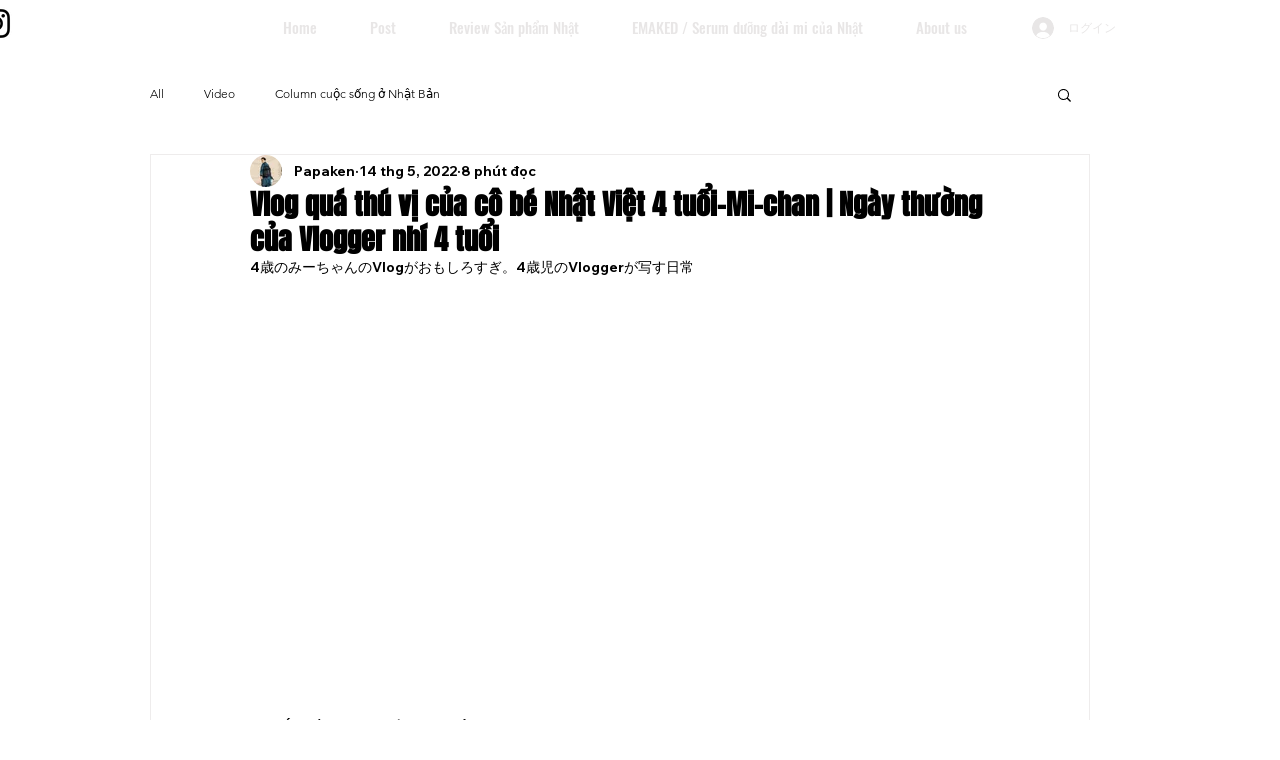

--- FILE ---
content_type: text/html; charset=utf-8
request_url: https://www.google.com/recaptcha/api2/aframe
body_size: 269
content:
<!DOCTYPE HTML><html><head><meta http-equiv="content-type" content="text/html; charset=UTF-8"></head><body><script nonce="5zfSC8ctlUDTcX_ZNBxshg">/** Anti-fraud and anti-abuse applications only. See google.com/recaptcha */ try{var clients={'sodar':'https://pagead2.googlesyndication.com/pagead/sodar?'};window.addEventListener("message",function(a){try{if(a.source===window.parent){var b=JSON.parse(a.data);var c=clients[b['id']];if(c){var d=document.createElement('img');d.src=c+b['params']+'&rc='+(localStorage.getItem("rc::a")?sessionStorage.getItem("rc::b"):"");window.document.body.appendChild(d);sessionStorage.setItem("rc::e",parseInt(sessionStorage.getItem("rc::e")||0)+1);localStorage.setItem("rc::h",'1762159558303');}}}catch(b){}});window.parent.postMessage("_grecaptcha_ready", "*");}catch(b){}</script></body></html>